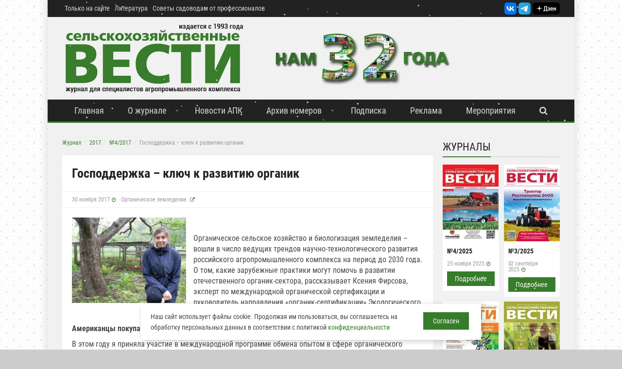

--- FILE ---
content_type: text/html; charset=UTF-8
request_url: https://agri-news.ru/zhurnal/2017/42017/gospodderzhka-klyuch-k-razvitiyu-organik/
body_size: 16266
content:
<!DOCTYPE html>
<html lang="ru-RU">
<head>

    <title>Господдержка – ключ к развитию органик</title>
    <link rel="alternate" type="application/rss+xml" title="Новости сайта Журнал «Сельскохозяйственные Вести»" href="/rss.php">
    
    <meta name="viewport" content="width=device-width, initial-scale=1, maximum-scale=1">
    <link rel="apple-touch-icon" sizes="120x120" href="/upload/dev2fun.imagecompress/webp/local/templates/agrinews/img/favicon/apple-touch-icon.webp">
    <link rel="icon" type="image/png" sizes="32x32" href="/upload/dev2fun.imagecompress/webp/local/templates/agrinews/img/favicon/favicon-32x32.webp">
    <link rel="icon" type="image/png" sizes="16x16" href="/upload/dev2fun.imagecompress/webp/local/templates/agrinews/img/favicon/favicon-16x16.webp">
    <link rel="manifest" href="/local/templates/agrinews/img/favicon/site.webmanifest">
    <link rel="mask-icon" href="/local/templates/agrinews/img/favicon/safari-pinned-tab.svg" color="#5bbad5">
    <meta name="msapplication-TileColor" content="#da532c">
    <meta name="theme-color" content="#ffffff">
    
    
    <meta http-equiv="Content-Type" content="text/html; charset=UTF-8" />
<meta name="robots" content="index, follow" />
<meta name="description" content="О том, какие зарубежные практики могут помочь в развитии отечественного органик-сектора, рассказывает Ксения Фирсова, эксперт по международной органической сертификации и руководитель направления «органик-сертификации» Экологического союза." />
<link rel="canonical" href="https://agri-news.ru/zhurnal/2017/42017/gospodderzhka-klyuch-k-razvitiyu-organik/" />
<script data-skip-moving="true">(function(w, d, n) {var cl = "bx-core";var ht = d.documentElement;var htc = ht ? ht.className : undefined;if (htc === undefined || htc.indexOf(cl) !== -1){return;}var ua = n.userAgent;if (/(iPad;)|(iPhone;)/i.test(ua)){cl += " bx-ios";}else if (/Windows/i.test(ua)){cl += ' bx-win';}else if (/Macintosh/i.test(ua)){cl += " bx-mac";}else if (/Linux/i.test(ua) && !/Android/i.test(ua)){cl += " bx-linux";}else if (/Android/i.test(ua)){cl += " bx-android";}cl += (/(ipad|iphone|android|mobile|touch)/i.test(ua) ? " bx-touch" : " bx-no-touch");cl += w.devicePixelRatio && w.devicePixelRatio >= 2? " bx-retina": " bx-no-retina";if (/AppleWebKit/.test(ua)){cl += " bx-chrome";}else if (/Opera/.test(ua)){cl += " bx-opera";}else if (/Firefox/.test(ua)){cl += " bx-firefox";}ht.className = htc ? htc + " " + cl : cl;})(window, document, navigator);</script>


<link href="/bitrix/js/ui/design-tokens/dist/ui.design-tokens.min.css?171680525523463" type="text/css" rel="stylesheet"/>
<link href="/bitrix/js/ui/fonts/opensans/ui.font.opensans.min.css?16711990332320" type="text/css" rel="stylesheet"/>
<link href="/bitrix/js/main/popup/dist/main.popup.bundle.min.css?175068861028056" type="text/css" rel="stylesheet"/>
<link href="/bitrix/css/main/themes/blue/style.min.css?1671199034331" type="text/css" rel="stylesheet"/>
<link href="/bitrix/cache/css/s1/agrinews/page_3ce397326aab1c22b6eb0f021fd431f2/page_3ce397326aab1c22b6eb0f021fd431f2_v1.css?176856049924976" type="text/css" rel="stylesheet"/>
<link href="/bitrix/cache/css/s1/agrinews/template_89ec1b22798e61c36961ef579c018cd9/template_89ec1b22798e61c36961ef579c018cd9_v1.css?1768560395200667" type="text/css" rel="stylesheet" data-template-style="true"/>







        
        
<meta property="og:url" content="https://agri-news.ru/zhurnal/2017/42017/gospodderzhka-klyuch-k-razvitiyu-organik/">
<meta property="og:type" content="website">
<meta property="og:site" content="Журнал «Сельскохозяйственные Вести»">
<meta property="og:title" content="Господдержка – ключ к развитию органик">
<meta property="og:description" content="О том, какие зарубежные практики могут помочь в развитии отечественного органик-сектора, рассказывает Ксения Фирсова, эксперт по международной органической сертификации и руководитель направления «органик-сертификации» Экологического союза.">
                <meta property="og:image" content="https://agri-news.ru/upload/dev2fun.imagecompress/webp/iblock/31c/3yzdnich3ej0ygbdh35vhmvi1dbmgwmm/p1010040.webp">
<link rel="image_src" href="https://agri-news.ru/upload/dev2fun.imagecompress/webp/iblock/31c/3yzdnich3ej0ygbdh35vhmvi1dbmgwmm/p1010040.webp">
<meta name="twitter:card" content="summary_large_image" />
<meta name="twitter:image" content="https://agri-news.ru/upload/dev2fun.imagecompress/webp/iblock/31c/3yzdnich3ej0ygbdh35vhmvi1dbmgwmm/p1010040.webp" />
    <script data-skip-moving="true">window.yaContextCb=window.yaContextCb||[]</script>
<script src="https://yandex.ru/ads/system/context.js" async data-skip-moving="true"></script>
<meta name="google-site-verification" content="ejD-8cYAFZZw1GwVGyi6q_J2nyR0pzSjVSzg1xRpzNE" />
<meta name="zen-verification" content="nAj83YfI41MPt2PPsaj77NxfyENfTFpXRCrwv1VYCLImFaIezuCpKzYxKqzSM9Ji" />
<meta name="yandex-verification" content="8df7c4e79d5365fe" />
</head>

<body>
<div id="wrapper" class="boxed">
    <header id="header" class="style_1">
        <div class="header_meta dark">
            <div class="container">
                                <nav class="top_navigation">
                    <ul class="menu">
                        <li><a href="/tolko-na-sajte/">Только на сайте</a></li>
                        <li><a href="/literatura/">Литература</a></li>
                        <li><a href="/sovetyi-sadovodam-ot-professionalov/"> Советы садоводам от профессионалов</a></li>
                                            </ul>
                </nav>
                <div style="text-align:right;padding-top: 5px;">
                    <a href="https://vk.com/agrinews" rel="nofollow" target="_blank"><img src="/upload/dev2fun.imagecompress/webp/local/templates/agrinews/img/VK_mini.webp" loading="lazy"  alt="Сельскохозяйтсвенные вести Вконтакте" title="Сельскохозяйтсвенные вести Вконтакте" height="25"></a>
                    <a href="https://t.me/agrinewsspb" rel="nofollow" target="_blank"><img src="/upload/dev2fun.imagecompress/webp/local/templates/agrinews/img/Telegram_mini.webp" loading="lazy"  alt="Сельскохозяйтсвенные вести в Telegram" title="Сельскохозяйтсвенные вести в Telegram" height="25"></a>
                   <a rel="nofollow" href="https://zen.yandex.ru/agrinews" target="_blank"><img src="/local/templates/agrinews/img/Zen_shortlogo.svg" loading="lazy"  alt="Сельскохозяйтсвенные вести в Яндекс.Дзен" title="Сельскохозяйтсвенные вести в в Яндекс.Дзен" height="25"></a>
                    
                </div>
            </div>
        </div>
        <div class="header_body light">
            <div class="container">
                <div class="logo_brand">
                    <a href="/">
                        <img src="/upload/dev2fun.imagecompress/webp/local/templates/agrinews/img/an_logo.webp" loading="lazy"  alt="Журнал «Сельскохозяйственные Вести»" title="Журнал «Сельскохозяйственные Вести»">
                    </a>
                </div>
                                <div class="banner" >                        <a rel="nofollow" href="https://agri-news.ru/o-zhurnale/" target="_blank" onclick="ym(20767453,'reachGoal','pos_1'); return true;">
                                                        <img src="/upload/dev2fun.imagecompress/webp/resize_cache/iblock/5dc/7mw0429t3ysgw89969zhv4nb1q15bho2/468_200_1/32goda.webp" loading="lazy"  alt="32 год">
                        </a>
                    </div>
                            </div>
        </div>
        <div class="sticky_menu header_menu dark">
            <div class="container">
                <span class="open_menu_mobile"><i class="fa fa-bars"></i></span>               
                <span class="serach_show_mobile"><i class="fa fa-search"></i></span>                
                <nav class="site_navigation">
                    <ul class="menu">
                        <li><a href="/">Главная</a></li>
                        <li class="menu-item-has-children"><a href="/o-zhurnale/">О журнале</a>
                            <ul class="sub-menu">
                                <li><a href="/kontaktyi/">Контакты</a></li>
                                <li><a href="/rubrikator/">Список рубрик</a></li>
                                <li><a href="/partnyoryi/">Партнеры</a></li>
                                <li><a href="/nashi-nagradyi/">Наши награды</a></li>
                            </ul>
                        </li>
                        <li><a href="/novosti/">Новости АПК</a></li>
                        <li class="menu-item-has-children"><a href="/zhurnal/">Архив номеров</a>
                            <ul class="sub-menu">
                                                                        <li><a href="/zhurnal/2025/4-2025/">№4/2025</a></li>

                                                                            <li><a href="/zhurnal/2025/3-2025/">№3/2025</a></li>

                                                                            <li><a href="/zhurnal/2025/2-2025/">№2/2025</a></li>

                                                                            <li><a href="/zhurnal/2025/1-2025/">№1/2025</a></li>

                                                                    <li><a href="/zhurnal/">Все номера</a></li>
                            </ul>
                        </li>                        

                        <li class="menu_mob_display"><a href="/tolko-na-sajte/">Только на сайте</a></li>
                        <li class="menu_mob_display"><a href="/literatura/">Литература</a></li>
                        <li class="menu_mob_display"><a href="/sovetyi-sadovodam-ot-professionalov/"> Советы садоводам от профессионалов</a></li>
                        
                        <li><a href="/podpiska/">Подписка</a></li>
                        <li><a href="/reklamnyij-otdel/">Реклама</a></li>
                                                <li><a href="/meropriyatiya/">Мероприятия</a></li>
                                                <li><a href="#" class="btn serach_show" style="background: unset;margin: unset;"><i class="fa fa-search"></i></a></li>                        
                    </ul>
                </nav>               
                    <div class="serach_form_block" style="">
                            
		<form id="title-search-agri" class="search_form" action="/search/" method="get">
                            <input type="text" class="search_field" placeholder="Введите поисковый запрос" name="q" id="title-search-input-agri" style="" autocomplete="off">
                            <button type="submit" class="btn"><i class="fa fa-search"></i></button>
                            <a href="#" class="btn close_search_block" style=""><i class="fa fa-close"></i></a>
                        </form>

                        
                    </div>
            </div>
            <div class="header_border"></div>
        </div>
    </header>
    <section id="page_wrapper">
        <div class="container">
            <div class="row">
                <div class="col col_9_of_12 main_content">
                    <ul class="breadcrumb" itemprop="http://schema.org/breadcrumb" itemscope itemtype="http://schema.org/BreadcrumbList">
			<li class="breadcrumb-item" id="bx_breadcrumb_0" itemprop="itemListElement" itemscope itemtype="http://schema.org/ListItem">
				
				<a href="/zhurnal/" title="Журнал" itemprop="item">
					<span itemprop="name">Журнал</span>
				</a>
				<meta itemprop="position" content="1" />
			</li>
			<li class="breadcrumb-item" id="bx_breadcrumb_1" itemprop="itemListElement" itemscope itemtype="http://schema.org/ListItem">
				
				<a href="/zhurnal/2017/" title="2017" itemprop="item">
					<span itemprop="name">2017</span>
				</a>
				<meta itemprop="position" content="2" />
			</li>
			<li class="breadcrumb-item" id="bx_breadcrumb_2" itemprop="itemListElement" itemscope itemtype="http://schema.org/ListItem">
				
				<a href="/zhurnal/2017/42017/" title="№4/2017" itemprop="item">
					<span itemprop="name">№4/2017</span>
				</a>
				<meta itemprop="position" content="3" />
			</li>
			<li class="active">
				
				<span>Господдержка – ключ к развитию органик</span>
			</li></ul>

		
    <article class="single_post" itemscope itemtype="https://schema.org/Article" id="bx_117848907_3192">
        <header class="post_header">
            <h1 itemprop="headline">Господдержка – ключ к развитию органик</h1>
            <meta itemprop="name" content="Господдержка – ключ к развитию органик">
            <meta itemprop="url" content="https://agri-news.ru/zhurnal/2017/42017/gospodderzhka-klyuch-k-razvitiyu-organik/">
            <meta itemprop="description" content="О том, какие зарубежные практики могут помочь в развитии отечественного органик-сектора, рассказывает Ксения Фирсова, эксперт по международной органической сертификации и руководитель направления «органик-сертификации» Экологического союза.">
            <meta itemprop="author" content="Журнал «Сельскохозяйственные Вести»">
            <meta itemprop="publisher" content="Журнал «Сельскохозяйственные Вести»">
            
                            <meta itemprop="dateModified" content="2017-11-30">
                <meta itemprop="datePublished" content="2017-11-30">
                                        
            <div class="content_meta">
                                    <span class="date">30 ноября 2017</span>
                              

                                  <span class="category" itemprop="articleSection">
                      <a href="/rubrikator/organicheskoe-zemledelie/">Органическое земледелие</a>                  </span>
                                            </div>
            
                    </header>

        <div class="post_content">
                                            <div class="post_image">            
            <a data-fancybox href="/upload/dev2fun.imagecompress/webp/iblock/31c/3yzdnich3ej0ygbdh35vhmvi1dbmgwmm/p1010040.webp" itemprop="image" title="Господдержка – ключ к развитию органик">
                <img src="/upload/dev2fun.imagecompress/webp/iblock/31c/3yzdnich3ej0ygbdh35vhmvi1dbmgwmm/p1010040.webp" loading="lazy"  alt="Господдержка – ключ к развитию органик" title="Господдержка – ключ к развитию органик">
                          </a>
        </div>
        

            <div itemprop="articleBody">
                


                <p>&nbsp;</p>
<p>Органическое сельское хозяйство и биологизация земледелия &ndash; вошли в число ведущих трендов научно-технологического развития российского агропромышленного комплекса на период до 2030 года. О том, какие зарубежные практики могут помочь в развитии отечественного органик-сектора, рассказывает Ксения Фирсова, эксперт по международной органической сертификации и руководитель направления &laquo;органик-сертификации&raquo; Экологического союза.</p>
<p><strong>Американцы покупают местное</strong></p>
<p>В этом году я приняла участие в международной программе обмена опытом в сфере органического сельского хозяйства, финансируемой центром лидерства &laquo;Открытый мир&raquo; (Open World). Мы вместе с коллегами объездили почти весь восточный штат &ndash; Массачусетс, чтобы узнать больше о местном опыте органической сертификации.</p>
<p>Яркое впечатление оставило посещение крупной сертифицированной фермы Country Hen, которая ежедневно поставляет на рынок 66 тысяч куриных яиц. Ферма гордится своей продукцией и грамотно убеждает покупателей в том, что все яйца очень качественные, а главное &ndash; питательные, содержат много ОМЕГА-3.</p>
<p>Country Hen сертифицирована с 1996 года, с 2003 по стандарту NOP USDA (The National Organic Program, United States Department of Agriculture). Согласно стандарту инспекторы проверяют ферму каждый год. Частью проверки является контроль за системой прослеживаемости &ndash; когда по номеру на упаковке можно проследить всю историю производства продукта.</p>
<p>Все несушки содержатся в помещении, это разрешено стандартом, однако прорабатываются варианты создания площадок для прогулок. Есть экспериментальные постройки, полностью закрытые сеткой, т.к. по правилам продовольственной безопасности доступ диких животных и птиц к курам должен быть полностью исключен.</p>
<p>Ферма закупает готовые органические корма. С их доступностью нет никаких проблем, разве что цена такого корма в несколько раз больше. Кур кормят 8 раз в день, каждая из птиц съедает ј фунта (100 г) в день. На ферме тщательно соблюдается санитарный режим, дезинфекцию проходят и машины, и люди. Ведется постоянное наблюдение и строгий учет: работники ежедневно заполняют специальные формы, где учитывается количество яиц, микроклимат в помещении, данные по контролю за вредителями.</p>
<p>После знакомства с крупным производством нам удалось увидеть работу маленькой фермы. Мы побывали на Many Hands Organic Farm. Это классический вариант организации хозяйства по принципу органик: хорошо сбалансированный биоценоз, где всего понемногу &ndash; поля, животные, ульи, фруктовые сады.</p>
<p>Ферма организована в 1984 году. Первый органический урожай был получен уже два года спустя. Это типичное хозяйство на северо-востоке США, где продажи продукции осуществляются напрямую потребителю. Например, можно купить &laquo;пай&raquo; в урожае хозяйства (довольно распространенная практика), почти как предзаказ, и потом в течение вегетационного сезона еженедельно получать часть урожая фермы.</p>
<p>Всего у фермы 55 акров земли и только 12 акров из них используется для сельского хозяйства &ndash; выращивания овощей и фруктов и под пастбища. Остальное &ndash; леса. Максимальное плодородие достигается с помощью использования покровных культур, мульчирования, компоста, органических удобрений (на ферме 500 кур). Кстати, в этом году владельцы фермы Джули и Джек окончательно перешли к технологии безпахотного земледелия.</p>
<p>Раз в год обязательно проводится агрохимический анализ почвы, что позволяет принимать продуманные решения по повышению плодородия почвы. Результат поражает: за все время существования фермы содержание гумуса в почве увеличилось почти в 2 раза.</p>
<p>Важно добавить, что Джек является директором Массачусетского филиала Северо-восточной ассоциации органического фермерства (Northeast Organic Farming Association &ndash; NOFA). Эта организация продвигает органическое сельское хозяйство, занимается вопросами расширения производства и доступности качественных продуктов питания для здоровья людей.</p>
<p>Если обобщить мои наблюдения, можно выделить два важных момента. Жители небольших городов предпочитают местные продукты с соседних ферм, и это поведение активно пропагандируется государством (&laquo;buy local&raquo;).</p>
<p>Органические продукты с экомаркировкой &ndash; это тренд больших городов, где &laquo;местных&raquo; ферм нет. Органическую продукцию в магазинах найти несложно, она есть в крупных сетевых или специализированных магазинах.</p>
<p><strong>Поддержка есть</strong></p>
<p>В целом хочется отметить, что в США не фокусируются на поддержке именно органических фермеров. В Департаменте сельского хозяйства Массачусетса. а это аналог наших региональных Минсельхозов, есть различные грантовые программы, федеральные и местные, нацеленные на поддержку земледельцев. Также в Департаменте есть целый ряд просветительских программ, нацеленных на продвижение местной фермерской продукции среди потребителей (реклама, школьные обучающие программы, информационные материалы о местных фермах).</p>
<p>Если говорить о конкретной поддержке именно органических фермеров, то в США возможно получить компенсацию затрат на сертификацию. Если фермер с небольшим хозяйством сертифицируется по государственной программе (существуют государственные и частные органы по сертификации), то он заплатит всего 50 долларов в год, прочее ему компенсируют власти. Более того, если государство стремится обеспечить выход американской продукции на международные рынки, то в его обязанности входит компенсация сельхозпроизводителям 50% затрат на посещение международных выставок. Еще есть программы льготного кредитования фермеров под 4% на конкурсной основе.</p>
<p>Помимо поддержки от государства также можно получить помощь от некоммерческих организаций. Например, Бюро фермеров Массачусетса продвигает интересы фермеров в органах госуправления. Или, например, продуктовые центры собирают продукцию с маленьких ферм и отправляют их крупным покупателям, помогают организовать производство готовой еды.</p>
<p>Также я совершила рабочую поездку в Румынию, где приняла участие в ежегодном аудите органического хозяйства Bioland Romania. Румынии есть чем гордиться &ndash; она входит в двадцатку крупнейших мировых экспортеров органического сельхозсырья. Государство поддерживает этот сегмент, выделяет субсидии, целевое назначение которых строго контролируется. Так, о результатах прошедших инспекций органического сельского хозяйства надо отчитываться в соответствующие инстанции. Если фермер нарушил свои обязательства, то выделенные деньги придется вернуть.</p>
<p>Из общения с американскими и румынскими фермерами я сделала вывод, что в развитии органик-производств очень большую роль играет государство. И это ключевой фактор, который нужно учитывать, если мы хотим развивать эту отрасль в нашей стране. Сейчас чаще всего органик-хозяйство организуется и развивается благодаря частным инвесторам. Важно обеспечить равные возможности и для больших, и для маленьких фермеров. К сожалению, в России органическое хозяйство чаще всего себе может позволить большое предприятие, где тысячи гектаров, тогда как во всем мире традиционно &ndash; это небольшие хозяйства.</p>
<p>При развитии органического сельского хозяйства надо иметь в виду, что это не только философия, но и современные технологии. У фермеров должен быть доступ ко всем нововведениям в данной области, поэтому нужно внедрять больше обучающих программ по органическому сельскому хозяйству.</p>
<p>&nbsp;</p>            </div>
            <div style="clear:both;"></div>
        </div>

        <div class="post_social">
            <div class="post_social_text">
                Больше новостей АПК — в нашем <a href="https://t.me/agrinewsspb" target="_blank">Telegram-канале</a> и <a href="https://vk.com/agrinews" target="_blank">Вконтакте</a>. Подписывайтесь!
            </div>
        </div>

        <footer class="post_footer">
            <div class="post_sharing" style="text-align: center;">
            <!-- Yandex.RTB R-A-333325-7 -->
            <div id="yandex_rtb_R-A-333325-7"></div>
                    </div>
            <div class="post_sharing" style="text-align: center;">
                <b>Поделиться статьей:</b>
                                <div class="ya-share2" data-curtain data-services="vkontakte,telegram,whatsapp"></div>
            </div>
        </footer>
    </article>

<div>
    
    <div class="article_list small">
    <div class="block_title"><h2>Другие статьи из журнала:</h2></div>
	
    <div class="item">

                    <div class="item_header">
                <div class="gradient_shadow"></div>
                                 <a href="/zhurnal/2017/42017/zadachi-dlya-pogruzchika/"><img src="/upload/dev2fun.imagecompress/webp/resize_cache/iblock/b2f/s5jekkp9x6afnaisdbph39ni7pd0boar/350_350_1/4.webp" loading="lazy"  alt="Задачи для погрузчика" title="Задачи для погрузчика"></a>

            </div>
        
        <div class="item_wrapper">
            <div class="item_content">
                <h4><a href="/zhurnal/2017/42017/zadachi-dlya-pogruzchika/">Задачи для погрузчика</a></h4>
				<div class="author_box author_mag">
               
                    <div class="info">
                        <div class="author_name">
                            <p>Н.В.Васильев</p>
<p>ведущий инженер ФГБУ «Северо-Западная МИС»</p>
<p>Е.М.Гаврилова</p>
<p>ведущий агроном ФГБУ «Северо-Западная МИС»</p>                        </div>
                    </div>
                </div>                <p>ФГБУ «Северо-Западная МИС» проведены испытания в хозяйственных условиях погрузчиков WL56 производства фирмы WHEEL LOADER &#40;Китай&#41; и JCB 434S фирмы JCB &#40;Англия&#41;. Испытания проведены на соответствие погрузчиков требованиям сельскохозяйственного производства.</p>

            </div>
			

            <div class="content_meta">
				            </div>


            <div class="footer_wrapper"><a href="/zhurnal/2017/42017/zadachi-dlya-pogruzchika/" class="btn">Подробнее</a></div>

        </div>
    </div>

	
    <div class="item">

                    <div class="item_header">
                <div class="gradient_shadow"></div>
                                 <a href="/zhurnal/2017/42017/vozmozhnost-proryiva/"><img src="/upload/dev2fun.imagecompress/webp/resize_cache/iblock/bd5/iupq9yvri2tktc1krzlypljkru9i93bt/350_350_1/20170907_104623_1.webp" loading="lazy"  alt="Возможность прорыва" title="Возможность прорыва"></a>

            </div>
        
        <div class="item_wrapper">
            <div class="item_content">
                <h4><a href="/zhurnal/2017/42017/vozmozhnost-proryiva/">Возможность прорыва</a></h4>
				                <p>Выращивание кукурузы в Омской области – дело новое, до сих пор возделывание царицы полей было уделом более южных регионов. А ведь кукуруза – культура заманчивая, и урожайность у нее больше, и надои от нее выше.</p>

            </div>
			

            <div class="content_meta">
				            </div>


            <div class="footer_wrapper"><a href="/zhurnal/2017/42017/vozmozhnost-proryiva/" class="btn">Подробнее</a></div>

        </div>
    </div>

	
    <div class="item">

                    <div class="item_header">
                <div class="gradient_shadow"></div>
                                 <a href="/zhurnal/2017/42017/innovaczii-ili-byistryij-rezultat/"><img src="/upload/dev2fun.imagecompress/webp/resize_cache/iblock/41f/gjq5dear1ke4wsc4p1m5sh3hr56kqep8/350_350_1/kuzz4889.webp" alt="Инновации или быстрый результат?" title="Инновации или быстрый результат?"></a>

            </div>
        
        <div class="item_wrapper">
            <div class="item_content">
                <h4><a href="/zhurnal/2017/42017/innovaczii-ili-byistryij-rezultat/">Инновации или быстрый результат?</a></h4>
				<div class="author_box author_mag">
               
                    <div class="info">
                        <div class="author_name">
                            <p>Марина Абрамова</p>                        </div>
                    </div>
                </div>                <p>В конце сентября ведущие специалисты мясной индустрии собрались, чтобы обсудить результаты экспертного опроса руководителей, технических специалистов и ветеринарных врачей предприятий свиноводческой отрасли.</p>

            </div>
			

            <div class="content_meta">
				            </div>


            <div class="footer_wrapper"><a href="/zhurnal/2017/42017/innovaczii-ili-byistryij-rezultat/" class="btn">Подробнее</a></div>

        </div>
    </div>

</div>
</div>


			
</div>
<div class="col col_3_of_12 sidebar">
        

	<div >
		


            </div>
    
    
    <div class="widget widget_review_posts" itemscope itemtype="https://schema.org/ItemList">
        <div class="block_title">
            <h2>Журналы</h2>
        </div>
        <div class="sidebarMagItems">
                    <div class="item" itemscope itemtype="https://schema.org/PublicationIssue">
                <meta itemprop="isPartOf" content="Журнал «Сельскохозяйственные Вести»">
                <meta itemprop="publisher" content="Журнал «Сельскохозяйственные Вести»">
                <div class="item_header">
                    <div class="image">
                        <a href="/zhurnal/2025/4-2025/" itemprop="url">
                            <img src="/upload/dev2fun.imagecompress/webp/resize_cache/iblock/e25/cum2empl2tovtapzcnnlri1004dp587j/130_170_1/4_2025.webp" loading="lazy"  alt="Сельскохозяйственные Вести №4/2025" itemprop="image">
                        </a>
                    </div>
                </div>
                <div class="item_wrapper">
                    <div class="item_content">
                        <h3><a href="/zhurnal/2025/4-2025/" itemprop="url"><span itemprop="name">№4/2025</span></a></h3>
                    </div>
                    <div class="content_meta">
                        <span class="date" itemprop="datePublished" content="25.11.2025" datetime="25.11.2025">25 ноября 2025</span>
                        <span class="date_mob">25.11.2025</span>
                    </div>
                    <div class="footer_wrapper">
                        <a href="/zhurnal/2025/4-2025/" class="btn">Подробнее </a>
                    </div>
                </div>
            </div>
                    <div class="item" itemscope itemtype="https://schema.org/PublicationIssue">
                <meta itemprop="isPartOf" content="Журнал «Сельскохозяйственные Вести»">
                <meta itemprop="publisher" content="Журнал «Сельскохозяйственные Вести»">
                <div class="item_header">
                    <div class="image">
                        <a href="/zhurnal/2025/3-2025/" itemprop="url">
                            <img src="/upload/dev2fun.imagecompress/webp/resize_cache/iblock/e41/wd8uu217haqqieo7ihtjmbzbd9n2xm54/130_170_1/3_2025.webp" loading="lazy"  alt="Сельскохозяйственные Вести №3/2025" itemprop="image">
                        </a>
                    </div>
                </div>
                <div class="item_wrapper">
                    <div class="item_content">
                        <h3><a href="/zhurnal/2025/3-2025/" itemprop="url"><span itemprop="name">№3/2025</span></a></h3>
                    </div>
                    <div class="content_meta">
                        <span class="date" itemprop="datePublished" content="02.09.2025" datetime="02.09.2025">02 сентября 2025</span>
                        <span class="date_mob">02.09.2025</span>
                    </div>
                    <div class="footer_wrapper">
                        <a href="/zhurnal/2025/3-2025/" class="btn">Подробнее </a>
                    </div>
                </div>
            </div>
                    <div class="item" itemscope itemtype="https://schema.org/PublicationIssue">
                <meta itemprop="isPartOf" content="Журнал «Сельскохозяйственные Вести»">
                <meta itemprop="publisher" content="Журнал «Сельскохозяйственные Вести»">
                <div class="item_header">
                    <div class="image">
                        <a href="/zhurnal/2025/2-2025/" itemprop="url">
                            <img src="/upload/dev2fun.imagecompress/webp/resize_cache/iblock/c18/m3k2k8qgl0ystkeo3arhx0hf03hqj8ux/130_170_1/agri_news_2_2025.webp" loading="lazy"  alt="Сельскохозяйственные Вести №2/2025" itemprop="image">
                        </a>
                    </div>
                </div>
                <div class="item_wrapper">
                    <div class="item_content">
                        <h3><a href="/zhurnal/2025/2-2025/" itemprop="url"><span itemprop="name">№2/2025</span></a></h3>
                    </div>
                    <div class="content_meta">
                        <span class="date" itemprop="datePublished" content="05.06.2025" datetime="05.06.2025">05 июня 2025</span>
                        <span class="date_mob">05.06.2025</span>
                    </div>
                    <div class="footer_wrapper">
                        <a href="/zhurnal/2025/2-2025/" class="btn">Подробнее </a>
                    </div>
                </div>
            </div>
                    <div class="item" itemscope itemtype="https://schema.org/PublicationIssue">
                <meta itemprop="isPartOf" content="Журнал «Сельскохозяйственные Вести»">
                <meta itemprop="publisher" content="Журнал «Сельскохозяйственные Вести»">
                <div class="item_header">
                    <div class="image">
                        <a href="/zhurnal/2025/1-2025/" itemprop="url">
                            <img src="/upload/dev2fun.imagecompress/webp/resize_cache/iblock/3a7/211hfewm4u3u550tkv0knqe8y0tu2iy2/130_170_1/agri_news_1_2025_obl.webp" loading="lazy"  alt="Сельскохозяйственные Вести №1/2025" itemprop="image">
                        </a>
                    </div>
                </div>
                <div class="item_wrapper">
                    <div class="item_content">
                        <h3><a href="/zhurnal/2025/1-2025/" itemprop="url"><span itemprop="name">№1/2025</span></a></h3>
                    </div>
                    <div class="content_meta">
                        <span class="date" itemprop="datePublished" content="10.03.2025" datetime="10.03.2025">10 марта 2025</span>
                        <span class="date_mob">10.03.2025</span>
                    </div>
                    <div class="footer_wrapper">
                        <a href="/zhurnal/2025/1-2025/" class="btn">Подробнее </a>
                    </div>
                </div>
            </div>
            </div>
        <div class="footer_wrapper" >
            <a href="/zhurnal/" class="btn" >Все номера</a>
        </div>
    </div>
       
<div id="yandex_rtb_R-A-333325-1"></div>
    
        </div>
   
        <div class="widget widget_categories">
        <div class="block_title">
            <h2>Рубрики</h2>
        </div>
        <ul>
            <li><a href="/rubrikator/apk-leningradskoj-oblasti/">АПК Ленинградской области</a></li>
            <li><a href="/rubrikator/korma/">Корма</a></li>
            <li><a href="/rubrikator/vystavki-sobytiya/">Выставки, события</a></li>
            <li><a href="/rubrikator/zhivotnovodstvo/">Животноводство</a></li>
            <li><a href="/rubrikator/texnika-i-texnologii/">Техника и технологии</a></li>
        </ul>
        <div class="footer_wrapper">
            <a href="/rubrikator/" class="btn">Все рубрики</a>
        </div>
    </div>

        
    <div class="widget widget_socialize">
                <div style="text-align:center;">
            <a rel="nofollow" href="https://vk.com/agrinews" target="_blank"><img src="/upload/dev2fun.imagecompress/webp/local/templates/agrinews/img/VK.webp" loading="lazy"  alt="Сельскохозяйтсвенные вести Вконтакте" title="Сельскохозяйтсвенные вести Вконтакте" width="30"></a>
             <a rel="nofollow" href="https://t.me/agrinewsspb" target="_blank"><img src="/upload/dev2fun.imagecompress/webp/local/templates/agrinews/img/Telegram.webp" loading="lazy"  alt="Сельскохозяйтсвенные вести в Telegram" title="Сельскохозяйтсвенные вести в Telegram" height="30"></a>
             <a rel="nofollow" href="https://zen.yandex.ru/agrinews" target="_blank"><img src="/local/templates/agrinews/img/Zen_shortlogo.svg" loading="lazy"  alt="Сельскохозяйтсвенные вести в Яндекс.Дзен" title="Сельскохозяйтсвенные вести в в Яндекс.Дзен" height="30"></a>
                    </div>
    </div>
    <div class="widget" style="text-align: center;">
    </div>
</div>
</div>
</div>
</section>
<div id="copyright">
    <div class="container" itemscope itemtype="https://schema.org/Organization">
        &copy; Copyright 1993-2026. OOO "Ингерманландская земледельческая школа", <span itemprop="name">Журнал «Сельскохозяйственные Вести»</span>.<br>
        Тел.: <span itemprop="telephone"><a href="tel:+79213326951"  style="color:#FFFFFF;">+7-921-332-69-51</a></span> <br>
        E-mail: <a itemprop="email" style="color:#FFFFFF;text-decoration:underline;" href="mailto:info@agri-news.ru">info@agri-news.ru</a>, <a itemprop="email" style="color:#FFFFFF;text-decoration:underline;" href="mailto:agri-news@yandex.ru">agri-news@yandex.ru</a><br>
        Авторские права охраняются. Перепечатывание материалов или их частей без письменного разрешения редакции запрещено,<br>размещение на сторонних ресурсах только при использовании активной гиперссылки на сайт <a href="https://agri-news.ru">https://agri-news.ru</a> <br>
        <a href="/privacy/">Политика конфиденциальности</a>
    </div>
    <div><a href="/sitemap.xml">Карта сайта</a> | <a href="/rss.php">RSS</a></div>

</div>
</div>
<a href="#" class="scrollup" title="Наверх">Наверх</a>

        <div class="cookie__notice stage-wrapper">
            <div class="cookie__wrapper">
            <div class="cookie__notice-text">Наш сайт использует файлы cookie. Продолжая им пользоваться, вы соглашаетесь на обработку персональных данных в соответствии с политикой <a href="/privacy/" target="_blank">конфиденциальности</a></div>
			<div class="cookie__notice-text--mob">
				Мы используем файлы cookie, чтобы сайт работал лучше
			</div>
            <div class="cookie__notice-btn"><button  class="btn cookie__accept">
                        Согласен
</button></div>
            </div>
        </div>
    
<script>if(!window.BX)window.BX={};if(!window.BX.message)window.BX.message=function(mess){if(typeof mess==='object'){for(let i in mess) {BX.message[i]=mess[i];} return true;}};</script>
<script>(window.BX||top.BX).message({"JS_CORE_LOADING":"Загрузка...","JS_CORE_NO_DATA":"- Нет данных -","JS_CORE_WINDOW_CLOSE":"Закрыть","JS_CORE_WINDOW_EXPAND":"Развернуть","JS_CORE_WINDOW_NARROW":"Свернуть в окно","JS_CORE_WINDOW_SAVE":"Сохранить","JS_CORE_WINDOW_CANCEL":"Отменить","JS_CORE_WINDOW_CONTINUE":"Продолжить","JS_CORE_H":"ч","JS_CORE_M":"м","JS_CORE_S":"с","JSADM_AI_HIDE_EXTRA":"Скрыть лишние","JSADM_AI_ALL_NOTIF":"Показать все","JSADM_AUTH_REQ":"Требуется авторизация!","JS_CORE_WINDOW_AUTH":"Войти","JS_CORE_IMAGE_FULL":"Полный размер"});</script><script src="/bitrix/js/main/core/core.min.js?1768560390242882"></script><script>BX.Runtime.registerExtension({"name":"main.core","namespace":"BX","loaded":true});</script>
<script>BX.setJSList(["\/bitrix\/js\/main\/core\/core_ajax.js","\/bitrix\/js\/main\/core\/core_promise.js","\/bitrix\/js\/main\/polyfill\/promise\/js\/promise.js","\/bitrix\/js\/main\/loadext\/loadext.js","\/bitrix\/js\/main\/loadext\/extension.js","\/bitrix\/js\/main\/polyfill\/promise\/js\/promise.js","\/bitrix\/js\/main\/polyfill\/find\/js\/find.js","\/bitrix\/js\/main\/polyfill\/includes\/js\/includes.js","\/bitrix\/js\/main\/polyfill\/matches\/js\/matches.js","\/bitrix\/js\/ui\/polyfill\/closest\/js\/closest.js","\/bitrix\/js\/main\/polyfill\/fill\/main.polyfill.fill.js","\/bitrix\/js\/main\/polyfill\/find\/js\/find.js","\/bitrix\/js\/main\/polyfill\/matches\/js\/matches.js","\/bitrix\/js\/main\/polyfill\/core\/dist\/polyfill.bundle.js","\/bitrix\/js\/main\/core\/core.js","\/bitrix\/js\/main\/polyfill\/intersectionobserver\/js\/intersectionobserver.js","\/bitrix\/js\/main\/lazyload\/dist\/lazyload.bundle.js","\/bitrix\/js\/main\/polyfill\/core\/dist\/polyfill.bundle.js","\/bitrix\/js\/main\/parambag\/dist\/parambag.bundle.js"]);
</script>
<script>BX.Runtime.registerExtension({"name":"ui.design-tokens","namespace":"window","loaded":true});</script>
<script>BX.Runtime.registerExtension({"name":"ui.fonts.opensans","namespace":"window","loaded":true});</script>
<script>BX.Runtime.registerExtension({"name":"main.popup","namespace":"BX.Main","loaded":true});</script>
<script>BX.Runtime.registerExtension({"name":"popup","namespace":"window","loaded":true});</script>
<script>(window.BX||top.BX).message({"LANGUAGE_ID":"ru","FORMAT_DATE":"DD.MM.YYYY","FORMAT_DATETIME":"DD.MM.YYYY HH:MI:SS","COOKIE_PREFIX":"BITRIX_SM","SERVER_TZ_OFFSET":"10800","UTF_MODE":"Y","SITE_ID":"s1","SITE_DIR":"\/","USER_ID":"","SERVER_TIME":1768794587,"USER_TZ_OFFSET":0,"USER_TZ_AUTO":"Y","bitrix_sessid":"154b4a4ed9f7aab24b73d222c8327eca"});</script><script src="/bitrix/js/main/popup/dist/main.popup.bundle.min.js?176856039067515"></script>
<script src="/bitrix/js/yandex.metrika/script.js?16911414386603"></script>
<script>BX.setCSSList(["\/local\/templates\/agrinews\/components\/bitrix\/breadcrumb\/agri\/style.css","\/local\/templates\/agrinews\/components\/bitrix\/catalog\/jurnal\/style.css","\/local\/templates\/agrinews\/components\/bitrix\/catalog.element\/.default\/style.css","\/local\/templates\/agrinews\/components\/bitrix\/catalog.element\/.default\/themes\/blue\/style.css","\/local\/templates\/agrinews\/components\/verst\/search.title\/agri\/style.css","\/local\/templates\/agrinews\/styles.css","\/local\/templates\/agrinews\/template_styles.css","\/local\/templates\/agrinews\/font\/stylesheet.css","\/local\/templates\/agrinews\/css\/normalize.css","\/local\/templates\/agrinews\/css\/typography.css","\/local\/templates\/agrinews\/css\/fontawesome.css","\/local\/templates\/agrinews\/css\/style.css","\/local\/templates\/agrinews\/css\/green.css","\/local\/templates\/agrinews\/css\/demo.css","\/local\/templates\/agrinews\/css\/slick.css","\/local\/templates\/agrinews\/css\/slick-theme.css","\/local\/templates\/agrinews\/css\/fancybox.css"]);</script>
<script type="text/javascript">
            window.counters = [];
        </script><script>window[window.dataLayerName] = window[window.dataLayerName] || [];</script>



<script src="/local/templates/agrinews/js/jquery.min.js?167119902595931"></script>
<script src="/local/templates/agrinews/js/jquery.init.js?16789825962123"></script>
<script src="/local/templates/agrinews/js/myJsScripts.js?17570774964279"></script>
<script src="/local/templates/agrinews/js/slick.min.js?167119902553180"></script>
<script src="/local/templates/agrinews/js/fancybox.umd.js?1714143592105639"></script>
<script src="/local/components/verst/search.title/script.min.js?17570922596543"></script>
<script src="/local/templates/agrinews/components/verst/search.title/agri/script.js?175709238416841"></script>
<script src="/local/templates/agrinews/components/bitrix/catalog.element/.default/script.js?17410993041212"></script>

<script>
document.addEventListener('DOMContentLoaded', () => {
    setTimeout(function(){
           (function(m,e,t,r,i,k,a){m[i]=m[i]||function(){(m[i].a=m[i].a||[]).push(arguments)};
           m[i].l=1*new Date();k=e.createElement(t),a=e.getElementsByTagName(t)[0],k.async=1,k.src=r,a.parentNode.insertBefore(k,a)})
           (window, document, "script", "https://mc.yandex.ru/metrika/tag.js", "ym");

           ym(20767453, "init", {
                clickmap:true,
                trackLinks:true,
                accurateTrackBounce:true,
                webvisor:true
           }); 


           const script = document.createElement('script');
          script.src = 'https://www.googletagmanager.com/gtag/js?id=UA-12686815-2';
          document.body.appendChild(script);

           window.dataLayer = window.dataLayer || [];
              function gtag(){dataLayer.push(arguments);}
              gtag('js', new Date());
              gtag('config', 'UA-12686815-2');
    }, 3500); // время указано в мс = 0,001 секунды, изменить по вкусу
});
    </script>
<script>
	BX.ready(function(){
		// Инициализируем кастомный поиск с параметрами из PHP
		initCustomSearch({
			'CONTAINER_ID': 'title-search-agri',
			'INPUT_ID': 'title-search-input-agri',
			'AJAX_PAGE': '/zhurnal/2017/42017/gospodderzhka-klyuch-k-razvitiyu-organik/'
		});
	});
</script>
<script>window.yaContextCb.push(()=>{
              Ya.Context.AdvManager.render({
                renderTo: 'yandex_rtb_R-A-333325-7',
                blockId: 'R-A-333325-7'
              })
            })</script>
<script async src="https://yastatic.net/share2/share.js"></script>
<script>
    BX.message({
        ECONOMY_INFO_MESSAGE: 'Скидка #ECONOMY#',
        TITLE_ERROR: 'Ошибка',
        TITLE_BASKET_PROPS: 'Свойства товара, добавляемые в корзину',
        BASKET_UNKNOWN_ERROR: 'Неизвестная ошибка при добавлении товара в корзину',
        BTN_SEND_PROPS: 'Выбрать',
        BTN_MESSAGE_BASKET_REDIRECT: 'Перейти в корзину',
        BTN_MESSAGE_CLOSE: 'Закрыть',
        BTN_MESSAGE_CLOSE_POPUP: 'Продолжить покупки',
        TITLE_SUCCESSFUL: 'Товар добавлен в корзину',
        COMPARE_MESSAGE_OK: 'Товар добавлен в список сравнения',
        COMPARE_UNKNOWN_ERROR: 'При добавлении товара в список сравнения произошла ошибка',
        COMPARE_TITLE: 'Сравнение товаров',
        BTN_MESSAGE_COMPARE_REDIRECT: 'Перейти в список сравнения',
        PRODUCT_GIFT_LABEL: 'Подарок',
        PRICE_TOTAL_PREFIX: 'на сумму',
        RELATIVE_QUANTITY_MANY: 'много',
        RELATIVE_QUANTITY_FEW: 'мало',
        SITE_ID: 's1'
    });

   // var obbx_117848907_3192 = new JCCatalogElement({'CONFIG':{'USE_CATALOG':false,'SHOW_QUANTITY':false,'SHOW_PRICE':false,'SHOW_DISCOUNT_PERCENT':false,'SHOW_OLD_PRICE':false,'USE_PRICE_COUNT':false,'DISPLAY_COMPARE':false,'MAIN_PICTURE_MODE':['POPUP','MAGNIFIER'],'ADD_TO_BASKET_ACTION':['BUY'],'SHOW_CLOSE_POPUP':false,'SHOW_MAX_QUANTITY':'N','RELATIVE_QUANTITY_FACTOR':'5','TEMPLATE_THEME':'blue','USE_STICKERS':true,'USE_SUBSCRIBE':false,'SHOW_SLIDER':'N','SLIDER_INTERVAL':'5000','ALT':'Господдержка – ключ к развитию органик','TITLE':'Господдержка – ключ к развитию органик','MAGNIFIER_ZOOM_PERCENT':'200','USE_ENHANCED_ECOMMERCE':'N','DATA_LAYER_NAME':'','BRAND_PROPERTY':''},'VISUAL':{'ID':'bx_117848907_3192','DISCOUNT_PERCENT_ID':'bx_117848907_3192_dsc_pict','STICKER_ID':'bx_117848907_3192_sticker','BIG_SLIDER_ID':'bx_117848907_3192_big_slider','BIG_IMG_CONT_ID':'bx_117848907_3192_bigimg_cont','SLIDER_CONT_ID':'bx_117848907_3192_slider_cont','OLD_PRICE_ID':'bx_117848907_3192_old_price','PRICE_ID':'bx_117848907_3192_price','DESCRIPTION_ID':'bx_117848907_3192_description','DISCOUNT_PRICE_ID':'bx_117848907_3192_price_discount','PRICE_TOTAL':'bx_117848907_3192_price_total','SLIDER_CONT_OF_ID':'bx_117848907_3192_slider_cont_','QUANTITY_ID':'bx_117848907_3192_quantity','QUANTITY_DOWN_ID':'bx_117848907_3192_quant_down','QUANTITY_UP_ID':'bx_117848907_3192_quant_up','QUANTITY_MEASURE':'bx_117848907_3192_quant_measure','QUANTITY_LIMIT':'bx_117848907_3192_quant_limit','BUY_LINK':'bx_117848907_3192_buy_link','ADD_BASKET_LINK':'bx_117848907_3192_add_basket_link','BASKET_ACTIONS_ID':'bx_117848907_3192_basket_actions','NOT_AVAILABLE_MESS':'bx_117848907_3192_not_avail','COMPARE_LINK':'bx_117848907_3192_compare_link','TREE_ID':'bx_117848907_3192_skudiv','DISPLAY_PROP_DIV':'bx_117848907_3192_sku_prop','DISPLAY_MAIN_PROP_DIV':'bx_117848907_3192_main_sku_prop','OFFER_GROUP':'bx_117848907_3192_set_group_','BASKET_PROP_DIV':'bx_117848907_3192_basket_prop','SUBSCRIBE_LINK':'bx_117848907_3192_subscribe','TABS_ID':'bx_117848907_3192_tabs','TAB_CONTAINERS_ID':'bx_117848907_3192_tab_containers','SMALL_CARD_PANEL_ID':'bx_117848907_3192_small_card_panel','TABS_PANEL_ID':'bx_117848907_3192_tabs_panel'},'PRODUCT_TYPE':'','PRODUCT':{'ID':'3192','ACTIVE':'Y','PICT':{'ID':'8166','SRC':'/upload/dev2fun.imagecompress/webp/iblock/31c/3yzdnich3ej0ygbdh35vhmvi1dbmgwmm/p1010040.webp','WIDTH':'500','HEIGHT':'375'},'NAME':'Господдержка – ключ к развитию органик','SUBSCRIPTION':true,'ITEM_PRICE_MODE':'','ITEM_PRICES':[],'ITEM_PRICE_SELECTED':'','ITEM_QUANTITY_RANGES':[],'ITEM_QUANTITY_RANGE_SELECTED':'','ITEM_MEASURE_RATIOS':[],'ITEM_MEASURE_RATIO_SELECTED':'','SLIDER_COUNT':'1','SLIDER':[{'ID':'8166','SRC':'/upload/dev2fun.imagecompress/webp/iblock/31c/3yzdnich3ej0ygbdh35vhmvi1dbmgwmm/p1010040.webp','WIDTH':'500','HEIGHT':'375'}],'CAN_BUY':false,'CHECK_QUANTITY':'','QUANTITY_FLOAT':false,'MAX_QUANTITY':'','STEP_QUANTITY':'','CATEGORY':''},'BASKET':{'ADD_PROPS':true,'QUANTITY':'quantity','PROPS':'prop','EMPTY_PROPS':true,'BASKET_URL':'/personal/basket.php','ADD_URL_TEMPLATE':'/zhurnal/2017/42017/gospodderzhka-klyuch-k-razvitiyu-organik/?action=ADD2BASKET&id=#ID#','BUY_URL_TEMPLATE':'/zhurnal/2017/42017/gospodderzhka-klyuch-k-razvitiyu-organik/?action=BUY&id=#ID#'}});
</script>
<script>
		BX.ready(BX.defer(function(){
			if (!!window.obbx_117848907_3192)
			{
				window.obbx_117848907_3192.allowViewedCount(true);
			}
		}));
	</script>

<script>window.yaContextCb.push(()=>{
  Ya.Context.AdvManager.render({
    renderTo: 'yandex_rtb_R-A-333325-1',
    blockId: 'R-A-333325-1'
  })
})</script><script>var adwSnow={canvas:document.createElement("CANVAS"),canvasStyles:{pointerEvents:"none",position:"fixed",top:0,left:0,right:0,bottom:0,width:"100%",opacity:.8,zIndex:9999},ctx:null,snowColor:"rgb(255,255,255)",snowSize:1,width:window.innerWidth,height:window.innerHeight,delay:33,animationTimer:0,resizeTimeout:null,particles:[],snowCount:0,init:function(t){for(var i in"object"==typeof t&&"number"==typeof t.snowSize&&(this.snowSize=t.snowSize)&&"string"==typeof t.snowColor&&(this.snowColor=t.snowColor),this.canvasStyles)this.canvas.style[i]=this.canvasStyles[i];this.setCanvasSize(),document.body.appendChild(this.canvas),window.addEventListener("resize",function(){this.resizeTimeout||(this.resizeTimeout=setTimeout(function(){this.resizeTimeout=null,this.resizeHandler()}.bind(this),66))}.bind(this),!1),this.ctx=this.canvas.getContext("2d"),"object"==typeof this.ctx&&this.startPaint()},setCanvasSize:function(){return this.snowCount=.26*window.innerWidth,this.canvas.width=this.width=window.innerWidth,this.canvas.height=this.height=window.innerHeight,this},resizeHandler:function(){this.setCanvasSize()},startPaint:function(){for(var t=0;t<this.snowCount;t++)this.particles.push(new this.createParticles(t,Math.random()*this.width,Math.random()*this.height,this.snowSize));this.animationTimer=setInterval(this.newFrame.bind(this),this.delay)},createParticles:function(t,i,s,n){this.x=i,this.y=s,this.r=Math.random()+.25*n,this.xs=Math.random()*this.r*4-2,this.ys=this.r*Math.random()*2+1},newFrame:function(){this.ctx.globalCompositeOperation="source-over",this.ctx.clearRect(0,0,this.width,this.height);for(var t=0;t<this.particles.length;t++){var i=this.particles[t];this.ctx.beginPath(),this.ctx.fillStyle=this.snowColor,this.ctx.arc(i.x,i.y,i.r,2*Math.PI,!1),this.ctx.fill(),99<100*Math.random()&&(i.xs=Math.random()*i.r*4-2),i.y+=i.ys,i.x+=i.xs,(i.x>this.canvas.width||i.y>this.canvas.height)&&(i.x=Math.random()*this.canvas.width,i.y=-2)}}};adwSnow.init({snowSize:3,snowColor:"#ffffff",});</script></body>
</html>


--- FILE ---
content_type: application/javascript; charset=UTF-8
request_url: https://agri-news.ru/local/templates/agrinews/components/bitrix/catalog.element/.default/script.js?17410993041212
body_size: 405
content:
$(document).ready(function() { 

    if($('.news-gallery__slider').length>0){
        let items = $('.news-gallery__slider').data("items");
        $('.news-gallery__slider').slick({
            infinite: true,
            slidesToShow: items,
            slidesToScroll: 1,
            adaptiveHeight: true,
            dots:true,
            responsive: [
                {
                    breakpoint: 1024,
                    settings: {
                        slidesToShow: items,
                        slidesToScroll: 1,
                        infinite: true,
                        dots: true
                    }
                },
                {
                    breakpoint: 480,
                    settings: {
                        slidesToShow: 1,
                        slidesToScroll: 1,
                        arrows: false,
                    }
                }
            ]
        });


        setTimeout(function(){
            $('.slick-cloned [data-fancybox]').each(function(){
                let attr = $(this).attr('data-fancybox');
                $(this).removeAttr('data-fancybox').attr('data-fancybox-trigger',attr);
            });
        }, 300);
    }
 });

--- FILE ---
content_type: application/javascript; charset=UTF-8
request_url: https://agri-news.ru/local/templates/agrinews/components/verst/search.title/agri/script.js?175709238416841
body_size: 4051
content:
function initCustomSearch(params) {
	var CONTAINER_ID = params.CONTAINER_ID;
	var INPUT_ID = params.INPUT_ID;
	var AJAX_PAGE = params.AJAX_PAGE;
	
	var container = document.getElementById(CONTAINER_ID);
	var input = document.getElementById(INPUT_ID);
	
	if (!container || !input) {
		return;
	}
	
	// Создаем результат поиска внутри контейнера
	var result = container.appendChild(document.createElement("DIV"));
	result.className = 'title-search-result';
	result.style.display = 'none';
	
	// Переменная для отслеживания состояния поиска
	var searchActive = false;
	var blurTimeout = null;
	var isClosing = false; // Флаг для отслеживания процесса закрытия
	var lastSearchQuery = ''; // Сохраняем последний поисковый запрос
	var currentSelectedIndex = -1; // Индекс выбранного элемента в результатах
	var isNavigating = false; // Флаг навигации клавишами
	
	// Функция для позиционирования результата
	function adjustResultNode() {
		var containerPos = BX.pos(container);
		var inputPos = BX.pos(input);
		
		// Более точное определение мобильного устройства
		var screenWidth = Math.min(window.innerWidth, document.documentElement.clientWidth);
		var isMobile = screenWidth <= 480;
		
		// Позиционируем относительно контейнера
		result.style.position = 'absolute';
		result.style.top = '100%'; // Под контейнером
		result.style.left = '0';
		
		if (isMobile) {
			// На мобильных используем ширину контейнера, но ограничиваем максимальной шириной экрана
			var maxWidth = Math.min(containerPos.width, screenWidth - 20); // 20px отступы
			result.style.width = maxWidth + 'px';
			result.style.maxWidth = maxWidth + 'px';
		} else {
			// На десктопе используем ширину только поля ввода
			var inputOffsetLeft = inputPos.left - containerPos.left;
			result.style.left = inputOffsetLeft + 'px';
			result.style.width = inputPos.width + 'px';
			result.style.maxWidth = inputPos.width + 'px';
		}
	}
	
	// Обработчик изменения размера окна
	BX.bind(window, 'resize', BX.throttle(function() {
		if (result.style.display !== 'none' && result.innerHTML !== '') {
			adjustResultNode();
		}
	}, 100));
	
	// Функция для сброса выделения
	function resetSelection() {
		currentSelectedIndex = -1;
		var items = result.querySelectorAll('.search-result-item-agri');
		for (var i = 0; i < items.length; i++) {
			items[i].classList.remove('selected');
		}
	}
	
	// Функция для выделения элемента
	function selectItem(index) {
		var items = result.querySelectorAll('.search-result-item-agri');
		if (items.length === 0) return;
		
		// Сбрасываем предыдущее выделение
		resetSelection();
		
		// Устанавливаем новый индекс
		currentSelectedIndex = Math.max(0, Math.min(index, items.length - 1));
		
		// Выделяем элемент
		if (items[currentSelectedIndex]) {
			items[currentSelectedIndex].classList.add('selected');
			
			// Прокручиваем контейнер, чтобы выбранный элемент был виден
			scrollToSelectedItem(items[currentSelectedIndex]);
		}
	}
	
	// Функция для прокрутки к выбранному элементу
	function scrollToSelectedItem(selectedItem) {
		var container = result.querySelector('.title-search-result-inner-agri');
		if (!container || !selectedItem) return;
		
		var containerRect = container.getBoundingClientRect();
		var itemRect = selectedItem.getBoundingClientRect();
		
		// Проверяем, виден ли элемент полностью
		var isItemAbove = itemRect.top < containerRect.top;
		var isItemBelow = itemRect.bottom > containerRect.bottom;
		
		if (isItemAbove) {
			// Элемент выше видимой области - прокручиваем вверх
			container.scrollTop = selectedItem.offsetTop;
		} else if (isItemBelow) {
			// Элемент ниже видимой области - прокручиваем вниз
			container.scrollTop = selectedItem.offsetTop - container.clientHeight + selectedItem.offsetHeight;
		}
	}
	
	// Функция для перехода по выбранной ссылке
	function navigateToSelected() {
		var items = result.querySelectorAll('.search-result-item-agri');
		if (currentSelectedIndex >= 0 && currentSelectedIndex < items.length) {
			var link = items[currentSelectedIndex].querySelector('a');
			if (link) {
				// Открываем ссылку в новом окне
				window.open(link.href, '_blank');
			}
		}
	}
	
	// Обработчик ввода
	var bxchangeHandler = function() {
		// Игнорируем bxchange во время навигации клавишами
		if (isNavigating) {
			return;
		}
		
		if (input.value.length >= 2) {
			searchActive = true;
			lastSearchQuery = input.value; // Сохраняем поисковый запрос
			BX.ajax.post(AJAX_PAGE, {
				'ajax_call': 'y',
				'INPUT_ID': INPUT_ID,
				'q': input.value,
				'l': 2
			}, function(ajaxResult) {
				result.innerHTML = ajaxResult;
				result.style.display = ajaxResult === '' ? 'none' : 'block';
				adjustResultNode();
				resetSelection(); // Сбрасываем выделение при новых результатах
			});
		} else {
			searchActive = false;
			lastSearchQuery = ''; // Очищаем сохраненный запрос
			result.style.display = 'none';
			resetSelection();
		}
	};
	
	BX.bind(input, 'bxchange', bxchangeHandler);
	
	// Обработчики фокуса
	BX.bind(input, 'focus', function() {
		// Очищаем таймаут скрытия при получении фокуса
		if (blurTimeout) {
			clearTimeout(blurTimeout);
			blurTimeout = null;
		}
		
		// Показываем результаты если они есть
		if (result.innerHTML.length > 0) {
			result.style.display = 'block';
			adjustResultNode();
		}
	});
	
	BX.bind(input, 'blur', function() {
		// Не обрабатываем blur если идет процесс закрытия
		if (isClosing) {
			return;
		}
		
		// Очищаем предыдущий таймаут
		if (blurTimeout) {
			clearTimeout(blurTimeout);
		}
		
		// Устанавливаем таймаут для скрытия результатов (как в оригинале Bitrix)
		blurTimeout = setTimeout(function() { 
			result.style.display = 'none';
			searchActive = false;
		}, 250);
	});
	
	// Обработчик клика по ссылкам в результатах поиска
	BX.bind(result, 'click', function(e) {
		var target = e.target;
		// Проверяем, что клик по ссылке
		if (target.tagName === 'A' || target.closest('a')) {
			// Сохраняем активное состояние поиска
			searchActive = true;
		}
		// Сбрасываем выделение при клике мышью
		resetSelection();
	});
	
	// Обработчик mousedown для результатов - предотвращаем потерю фокуса
	BX.bind(result, 'mousedown', function(e) {
		e.preventDefault(); // Предотвращаем потерю фокуса с поля ввода
	});
	
	// Обработчик клавиш для навигации (перехватываем до Bitrix)
	var originalKeydown = input.onkeydown;
	input.onkeydown = function(e) {
		// Обработка Enter для перехода на страницу поиска
		if (e.keyCode === 13) {
			// Если есть результаты и выбран элемент - переходим по нему
			if (result.style.display !== 'none' && result.innerHTML !== '' && currentSelectedIndex >= 0) {
				// Этот случай обрабатывается в блоке навигационных клавиш ниже
			} else if (input.value.trim().length >= 2) {
				// Если нет выбранного элемента, но есть поисковый запрос - переходим на страницу поиска
				var form = container.querySelector('form');
				
				// Если форма не найдена через контейнер, попробуем найти через input
				if (!form) {
					form = input.closest('form');
				}
				
				// Если и так не найдена, попробуем найти по ID
				if (!form) {
					form = document.getElementById(CONTAINER_ID);
				}
				
				if (form) {
					e.preventDefault();
					e.stopPropagation();
					e.stopImmediatePropagation();
					form.submit();
					return false;
				} else {
					// Если форма не найдена, попробуем прямой переход
					var searchUrl = '/search/?q=' + encodeURIComponent(input.value.trim());
					window.location.href = searchUrl;
					return false;
				}
			}
		}
		
		// Сначала проверяем навигационные клавиши
		if (result.style.display !== 'none' && result.innerHTML !== '') {
			var items = result.querySelectorAll('.search-result-item-agri');
			if (items.length > 0) {
				switch (e.keyCode) {
					case 38: // Стрелка вверх
						isNavigating = true;
						BX.unbind(input, 'bxchange', bxchangeHandler); // Временно отключаем bxchange
						e.preventDefault();
						e.stopPropagation();
						e.stopImmediatePropagation();
						if (currentSelectedIndex > 0) {
							selectItem(currentSelectedIndex - 1);
						}
						setTimeout(function() { 
							isNavigating = false; 
							BX.bind(input, 'bxchange', bxchangeHandler); // Включаем обратно
						}, 100);
						return false;
						
					case 40: // Стрелка вниз
						isNavigating = true;
						BX.unbind(input, 'bxchange', bxchangeHandler); // Временно отключаем bxchange
						e.preventDefault();
						e.stopPropagation();
						e.stopImmediatePropagation();
						if (currentSelectedIndex < items.length - 1) {
							selectItem(currentSelectedIndex + 1);
						}
						setTimeout(function() { 
							isNavigating = false; 
							BX.bind(input, 'bxchange', bxchangeHandler); // Включаем обратно
						}, 100);
						return false;
						
					case 13: // Enter
						isNavigating = true;
						BX.unbind(input, 'bxchange', bxchangeHandler); // Временно отключаем bxchange
						e.preventDefault();
						e.stopPropagation();
						e.stopImmediatePropagation();
						if (currentSelectedIndex >= 0) {
							// Если есть выбранный элемент - переходим по нему
							navigateToSelected();
						} else if (input.value.trim().length >= 2) {
							// Если нет выбранного элемента, но есть поисковый запрос - переходим на страницу поиска
							var form = container.querySelector('form');
							if (form) {
								form.submit();
							}
						}
						setTimeout(function() { 
							isNavigating = false; 
							BX.bind(input, 'bxchange', bxchangeHandler); // Включаем обратно
						}, 100);
						return false;
						
					case 27: // Escape
						isNavigating = true;
						BX.unbind(input, 'bxchange', bxchangeHandler); // Временно отключаем bxchange
						e.preventDefault();
						e.stopPropagation();
						e.stopImmediatePropagation();
						result.style.display = 'none';
						resetSelection();
						setTimeout(function() { 
							isNavigating = false; 
							BX.bind(input, 'bxchange', bxchangeHandler); // Включаем обратно
						}, 100);
						return false;
				}
			}
		}
		
		
		// Для остальных клавиш вызываем оригинальный обработчик
		if (originalKeydown) {
			return originalKeydown.call(this, e);
		}
		return true;
	};
	
	// Дополнительная защита через keyup
	input.onkeyup = function(e) {
		if (result.style.display !== 'none' && result.innerHTML !== '') {
			switch (e.keyCode) {
				case 38: // Стрелка вверх
				case 40: // Стрелка вниз
				case 27: // Escape
					e.preventDefault();
					e.stopPropagation();
					e.stopImmediatePropagation();
					return false;
			}
		}
		return true;
	};
	
	// Обработчик возврата фокуса на вкладку
	BX.bind(window, 'focus', function() {
		// Если поиск был активен и есть результаты, показываем их
		if (searchActive && result.innerHTML.length > 0) {
			result.style.display = 'block';
			adjustResultNode();
		}
	});
	
	// Обработчик потери фокуса вкладки
	BX.bind(window, 'blur', function() {
		// Не скрываем результаты при потере фокуса вкладки
		// Это позволит сохранить результаты при переключении между вкладками
	});
	
	// Обработчик клика вне области поиска - убираем фокус с поля ввода
	BX.bind(document, 'click', function(e) {
		// Проверяем, что клик не по контейнеру поиска, не по результатам и не по кнопкам показа поиска
		var isSearchButton = e.target.classList.contains('serach_show') || 
							e.target.closest('.serach_show') ||
							e.target.classList.contains('serach_show_mobile') || 
							e.target.closest('.serach_show_mobile');
		
		if (!container.contains(e.target) && !result.contains(e.target) && !isSearchButton) {
			// Убираем фокус с поля ввода, что вызовет обработчик blur
			if (document.activeElement === input) {
				input.blur();
			}
		}
	});
	
	// Обработчик кнопки закрытия поиска
	var closeButton = container.querySelector('.close_search_block');
	if (closeButton) {
		BX.bind(closeButton, 'click', function(e) {
			e.preventDefault();
			e.stopPropagation();
			
			// Устанавливаем флаг закрытия
			isClosing = true;
			
			// Скрываем результаты поиска, но НЕ очищаем поле ввода
			result.style.display = 'none';
			searchActive = false;
			if (blurTimeout) {
				clearTimeout(blurTimeout);
				blurTimeout = null;
			}
			
			// Убираем фокус с поля ввода
			input.blur();
			
			// Скрываем блок поиска через наш собственный код
			var searchBlock = document.querySelector('.serach_form_block');
			if (searchBlock) {
				searchBlock.style.display = 'none';
			}
			
			// Сбрасываем флаг закрытия через небольшую задержку
			setTimeout(function() {
				isClosing = false;
			}, 100);
		});
	}
	
	// Обработчики для кнопок показа поиска
	BX.bind(document, 'click', function(e) {
		if (e.target.classList.contains('serach_show') || e.target.closest('.serach_show')) {
			e.stopPropagation(); // Предотвращаем всплытие события
			var searchBlock = document.querySelector('.serach_form_block');
			if (searchBlock) {
				searchBlock.style.display = 'block';
				// Восстанавливаем последний поисковый запрос если есть
				if (lastSearchQuery) {
					input.value = lastSearchQuery;
					// Показываем результаты если они есть
					if (result.innerHTML.length > 0) {
						result.style.display = 'block';
						adjustResultNode();
					}
				}
				input.focus();
			}
		}
	});
	
	BX.bind(document, 'click', function(e) {
		if (e.target.classList.contains('serach_show_mobile') || e.target.closest('.serach_show_mobile')) {
			e.stopPropagation(); // Предотвращаем всплытие события
			var searchBlock = document.querySelector('.serach_form_block');
			if (searchBlock) {
				searchBlock.style.display = 'block';
				// Восстанавливаем последний поисковый запрос если есть
				if (lastSearchQuery) {
					input.value = lastSearchQuery;
					// Показываем результаты если они есть
					if (result.innerHTML.length > 0) {
						result.style.display = 'block';
						adjustResultNode();
					}
				}
			}
		}
	});
}
